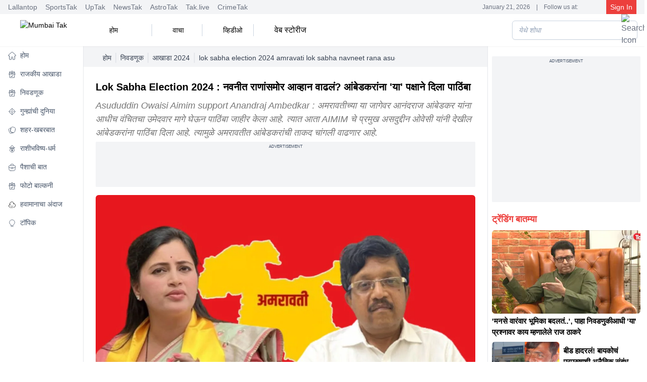

--- FILE ---
content_type: text/css
request_url: https://akm-img-a-in.tosshub.com/lingo/mumbaitak/resources/prod/_next/static/css/4da0f3561240da6b.css
body_size: -199
content:
.desktopNavbar_searchInput__CvDvS{width:100%}

--- FILE ---
content_type: text/css
request_url: https://akm-img-a-in.tosshub.com/lingo/mumbaitak/resources/prod/_next/static/css/a4bbdbd91f7129d1.css
body_size: -5
content:
.leftSidebar_sidebar__rPr_6{align-self:baseline;position:sticky;top:70px;overflow-y:scroll;height:calc(100vh - 75px)}@media screen and (max-width:800px){.leftSidebar_sidebar__rPr_6{display:none;height:unset}}.leftSidebar_submenu__ibXOy{display:inline-block;position:fixed;top:unset;overflow-y:auto;width:160px;z-index:100;border-radius:0;background-color:#fff}@media screen and (max-width:900px){.leftSidebar_submenu__ibXOy{display:none;height:unset}}

--- FILE ---
content_type: text/javascript
request_url: https://akm-img-a-in.tosshub.com/lingo/mumbaitak/resources/prod/_next/static/chunks/1166.71cff49b150d7e4c.js
body_size: 442
content:
"use strict";(self.webpackChunk_N_E=self.webpackChunk_N_E||[]).push([[1166],{41166:function(o,e,t){t.r(e);var a=t(67294);e.default=o=>{let{page:e="article",isMobile:t=!1}=o;return(0,a.useEffect)(()=>{let o=!1,registerWidget=()=>{window._taboola=window._taboola||[],window._taboola.push({mode:"thumbnails-below",container:"taboola-below-".concat(e,"-thumbnails-").concat(t?"mobile":"desktop"),placement:"Below ".concat("article"==e?"Article":"video"==e?"Video":"photo"==e?"Photo":"Home"," Thumbnails ").concat(t?"Mobile":"Desktop"),target_type:"mix"})},flushOnce=()=>{window.__taboolaFlushed||(window.__taboolaFlushed=!0,window._taboola=window._taboola||[],window._taboola.push({flush:!0}))},markTaboolaInit=()=>{window.performance&&"function"==typeof window.performance.mark&&window.performance.mark("tbl_ic")},onScroll=()=>{if(!o&&!(window.scrollY<=200)){if(o=!0,window._taboola=window._taboola||[],"article"==e&&window._taboola.push({article:"auto"}),"video"==e&&window._taboola.push({video:"auto"}),"photo"==e&&window._taboola.push({photo:"auto"}),"home"==e&&window._taboola.push({homepage:"auto"}),!document.getElementById("tb_loader_script")){let o=document.createElement("script");o.async=!0,o.id="tb_loader_script",o.src="//cdn.taboola.com/libtrc/indiatoday-mumbaitak-hindi/loader.js",o.onload=()=>{markTaboolaInit(),registerWidget(),flushOnce()},document.head.appendChild(o)}window.removeEventListener("scroll",onScroll)}};return window.addEventListener("scroll",onScroll,{passive:!0}),()=>window.removeEventListener("scroll",onScroll)},[]),null}}}]);

--- FILE ---
content_type: text/javascript
request_url: https://akm-img-a-in.tosshub.com/lingo/mumbaitak/resources/prod/_next/static/chunks/4814.75f00d665f935085.js
body_size: 3162
content:
"use strict";(self.webpackChunk_N_E=self.webpackChunk_N_E||[]).push([[4814,6709],{4814:function(e,t,r){r.r(t);var i=r(67294),n=r(16709);t.default=()=>((0,i.useEffect)(()=>{let loadAmazonAds=()=>{if(n.logger.info("setting apstag default"),!window.apstag){let e=document.createElement("script");e.src="https://c.amazon-adsystem.com/aax2/apstag.js",e.defer=!0,e.onload=()=>{window.apstag.init({pubID:"de3fe0da-157b-4cc2-b632-8a1b54f47196",adServer:"googletag"})},document.body.appendChild(e)}},e=setTimeout(()=>{loadAmazonAds()},500);return()=>clearTimeout(e)},[]),null)},16709:function(e,t,r){r.d(t,{logger:function(){return s}});var i=r(36559),n=r.n(i),l=r(34155);let s=n()({level:l.env.LOG_LEVEL?l.env.LOG_LEVEL:"info",formatters:{level:e=>({level:e})},hooks:{logMethod(e,t){if(e.length>=2){let r=e.shift(),i=e.shift();return"object"!=typeof i||i instanceof Array?t.apply(this,[{data:i},r,...e]):t.apply(this,[i,r,...e])}return t.apply(this,e)}},transport:"true"===l.env.PRETTY_LOG?{target:"pino-pretty",options:{colorize:!0,levelFirst:!0,translateTime:"yyyy-dd-mm, h:MM:ss TT"}}:null})},85346:function(e){function tryStringify(e){try{return JSON.stringify(e)}catch(e){return'"[Circular]"'}}e.exports=function(e,t,r){var i=r&&r.stringify||tryStringify;if("object"==typeof e&&null!==e){var n=t.length+1;if(1===n)return e;var l=Array(n);l[0]=i(e);for(var s=1;s<n;s++)l[s]=i(t[s]);return l.join(" ")}if("string"!=typeof e)return e;var o=t.length;if(0===o)return e;for(var a="",u=0,c=-1,f=e&&e.length||0,p=0;p<f;){if(37===e.charCodeAt(p)&&p+1<f){switch(c=c>-1?c:0,e.charCodeAt(p+1)){case 100:case 102:if(u>=o||null==t[u])break;c<p&&(a+=e.slice(c,p)),a+=Number(t[u]),c=p+2,p++;break;case 105:if(u>=o||null==t[u])break;c<p&&(a+=e.slice(c,p)),a+=Math.floor(Number(t[u])),c=p+2,p++;break;case 79:case 111:case 106:if(u>=o||void 0===t[u])break;c<p&&(a+=e.slice(c,p));var h=typeof t[u];if("string"===h){a+="'"+t[u]+"'",c=p+2,p++;break}if("function"===h){a+=t[u].name||"<anonymous>",c=p+2,p++;break}a+=i(t[u]),c=p+2,p++;break;case 115:if(u>=o)break;c<p&&(a+=e.slice(c,p)),a+=String(t[u]),c=p+2,p++;break;case 37:c<p&&(a+=e.slice(c,p)),a+="%",c=p+2,p++,u--}++u}++p}return -1===c?e:(c<f&&(a+=e.slice(c)),a)}},36559:function(e,t,r){let i=r(85346);e.exports=pino;let n=function(){function defd(e){return void 0!==e&&e}try{if("undefined"!=typeof globalThis)return globalThis;return Object.defineProperty(Object.prototype,"globalThis",{get:function(){return delete Object.prototype.globalThis,this.globalThis=this},configurable:!0}),globalThis}catch(e){return defd(self)||defd(window)||defd(this)||{}}}().console||{};function levelToValue(e,t){return"silent"===e?1/0:t.levels.values[e]}let l=Symbol("pino.logFuncs"),s=Symbol("pino.hierarchy"),o={error:"log",fatal:"error",warn:"error",info:"log",debug:"log",trace:"log"};function appendChildLogger(e,t){let r={logger:t,parent:e[s]};t[s]=r}function pino(e){var t;(e=e||{}).browser=e.browser||{};let r=e.browser.transmit;if(r&&"function"!=typeof r.send)throw Error("pino: transmit option must have a send function");let i=e.browser.write||n;e.browser.write&&(e.browser.asObject=!0);let s=e.serializers||{},a=function(e,t){if(Array.isArray(e)){let t=e.filter(function(e){return"!stdSerializers.err"!==e});return t}return!0===e&&Object.keys(t)}(e.browser.serialize,s),u=e.browser.serialize;Array.isArray(e.browser.serialize)&&e.browser.serialize.indexOf("!stdSerializers.err")>-1&&(u=!1);let c=Object.keys(e.customLevels||{}),f=["error","fatal","warn","info","debug","trace"].concat(c);"function"==typeof i&&f.forEach(function(e){i[e]=i}),(!1===e.enabled||e.browser.disabled)&&(e.level="silent");let p=e.level||"info",h=Object.create(i);h.log||(h.log=noop),function(e,t,r){let i={};t.forEach(e=>{i[e]=r[e]?r[e]:n[e]||n[o[e]||"log"]||noop}),e[l]=i}(h,f,i),appendChildLogger({},h),Object.defineProperty(h,"levelVal",{get:function(){return levelToValue(this.level,this)}}),Object.defineProperty(h,"level",{get:function(){return this._level},set:function(e){if("silent"!==e&&!this.levels.values[e])throw Error("unknown level "+e);this._level=e,set(this,d,h,"error"),set(this,d,h,"fatal"),set(this,d,h,"warn"),set(this,d,h,"info"),set(this,d,h,"debug"),set(this,d,h,"trace"),c.forEach(e=>{set(this,d,h,e)})}});let d={transmit:r,serialize:a,asObject:e.browser.asObject,levels:f,timestamp:"function"==typeof(t=e).timestamp?t.timestamp:!1===t.timestamp?nullTime:epochTime};return h.levels=function(e){let t=e.customLevels||{},r=Object.assign({},pino.levels.values,t),i=Object.assign({},pino.levels.labels,function(e){let t={};return Object.keys(e).forEach(function(r){t[e[r]]=r}),t}(t));return{values:r,labels:i}}(e),h.level=p,h.setMaxListeners=h.getMaxListeners=h.emit=h.addListener=h.on=h.prependListener=h.once=h.prependOnceListener=h.removeListener=h.removeAllListeners=h.listeners=h.listenerCount=h.eventNames=h.write=h.flush=noop,h.serializers=s,h._serialize=a,h._stdErrSerialize=u,h.child=function(t,i){if(!t)throw Error("missing bindings for child Pino");i=i||{},a&&t.serializers&&(i.serializers=t.serializers);let n=i.serializers;if(a&&n){var l=Object.assign({},s,n),o=!0===e.browser.serialize?Object.keys(l):a;delete t.serializers,applySerializers([t],o,l,this._stdErrSerialize)}function Child(e){this._childLevel=(0|e._childLevel)+1,this.bindings=t,l&&(this.serializers=l,this._serialize=o),r&&(this._logEvent=createLogEventShape([].concat(e._logEvent.bindings,t)))}Child.prototype=this;let u=new Child(this);return appendChildLogger(this,u),u.level=this.level,u},r&&(h._logEvent=createLogEventShape()),h}function set(e,t,r,o){var a,u;if(e[o]=levelToValue(e.level,r)>levelToValue(o,r)?noop:r[l][o],!t.transmit&&e[o]===noop)return;e[o]=(a=e[l][o],function(){let l=t.timestamp(),s=Array(arguments.length),u=Object.getPrototypeOf&&Object.getPrototypeOf(this)===n?n:this;for(var c=0;c<s.length;c++)s[c]=arguments[c];if(t.serialize&&!t.asObject&&applySerializers(s,this._serialize,this.serializers,this._stdErrSerialize),t.asObject?a.call(u,function(e,t,r,n){e._serialize&&applySerializers(r,e._serialize,e.serializers,e._stdErrSerialize);let l=r.slice(),s=l[0],o={};n&&(o.time=n),o.level=e.levels.values[t];let a=(0|e._childLevel)+1;if(a<1&&(a=1),null!==s&&"object"==typeof s){for(;a--&&"object"==typeof l[0];)Object.assign(o,l.shift());s=l.length?i(l.shift(),l):void 0}else"string"==typeof s&&(s=i(l.shift(),l));return void 0!==s&&(o.msg=s),o}(this,o,s,l)):a.apply(u,s),t.transmit){let i=t.transmit.level||e._level,n=r.levels.values[i],a=r.levels.values[o];if(a<n)return;(function(e,t,r){let i=t.send,n=t.ts,l=t.methodLevel,s=t.methodValue,o=t.val,a=e._logEvent.bindings;applySerializers(r,e._serialize||Object.keys(e.serializers),e.serializers,void 0===e._stdErrSerialize||e._stdErrSerialize),e._logEvent.ts=n,e._logEvent.messages=r.filter(function(e){return -1===a.indexOf(e)}),e._logEvent.level.label=l,e._logEvent.level.value=s,i(l,e._logEvent,o),e._logEvent=createLogEventShape(a)})(this,{ts:l,methodLevel:o,methodValue:a,transmitLevel:i,transmitValue:r.levels.values[t.transmit.level||e._level],send:t.transmit.send,val:levelToValue(e._level,r)},s)}});let c=function(e){let t=[];e.bindings&&t.push(e.bindings);let r=e[s];for(;r.parent;)(r=r.parent).logger.bindings&&t.push(r.logger.bindings);return t.reverse()}(e);0!==c.length&&(e[o]=(u=e[o],function(){return u.apply(this,[...c,...arguments])}))}function applySerializers(e,t,r,i){for(let n in e)if(i&&e[n]instanceof Error)e[n]=pino.stdSerializers.err(e[n]);else if("object"==typeof e[n]&&!Array.isArray(e[n]))for(let i in e[n])t&&t.indexOf(i)>-1&&i in r&&(e[n][i]=r[i](e[n][i]))}function createLogEventShape(e){return{ts:0,messages:[],bindings:e||[],level:{label:"",value:0}}}function asErrValue(e){let t={type:e.constructor.name,msg:e.message,stack:e.stack};for(let r in e)void 0===t[r]&&(t[r]=e[r]);return t}function mock(){return{}}function passthrough(e){return e}function noop(){}function nullTime(){return!1}function epochTime(){return Date.now()}pino.levels={values:{fatal:60,error:50,warn:40,info:30,debug:20,trace:10},labels:{10:"trace",20:"debug",30:"info",40:"warn",50:"error",60:"fatal"}},pino.stdSerializers={mapHttpRequest:mock,mapHttpResponse:mock,wrapRequestSerializer:passthrough,wrapResponseSerializer:passthrough,wrapErrorSerializer:passthrough,req:mock,res:mock,err:asErrValue,errWithCause:asErrValue},pino.stdTimeFunctions=Object.assign({},{nullTime,epochTime,unixTime:function(){return Math.round(Date.now()/1e3)},isoTime:function(){return new Date(Date.now()).toISOString()}}),e.exports.default=pino,e.exports.pino=pino}}]);

--- FILE ---
content_type: text/javascript
request_url: https://akm-img-a-in.tosshub.com/lingo/mumbaitak/resources/prod/_next/static/chunks/pages/%5Bcategory%5D/%5Bsubcategory%5D/story/%5Bslug%5D-4d9d01f34d7b248a.js
body_size: 387
content:
(self.webpackChunk_N_E=self.webpackChunk_N_E||[]).push([[1321],{75237:function(e,n,t){(window.__NEXT_P=window.__NEXT_P||[]).push(["/[category]/[subcategory]/story/[slug]",function(){return t(50083)}])},20359:function(e,n,t){"use strict";t.d(n,{Z:function(){return LcpPreloadHead}});var a=t(85893),r=t(9008),l=t.n(r);function LcpPreloadHead(e){let{src:n}=e;return n?(0,a.jsx)(l(),{children:(0,a.jsx)("link",{rel:"preload",as:"image",href:n,fetchPriority:"high",type:"image/webp"})}):null}},50083:function(e,n,t){"use strict";t.r(n),t.d(n,{__N_SSP:function(){return c}});var a=t(85893),r=t(5152),l=t.n(r),i=t(20359);let u=l()(()=>Promise.all([t.e(3549),t.e(3219)]).then(t.bind(t,43219)).then(e=>e.default),{loadableGenerated:{webpack:()=>[43219]}}),s=l()(()=>t.e(5480).then(t.bind(t,75480)),{loadableGenerated:{webpack:()=>[75480]},ssr:!0});var c=!0;n.default=e=>{let{newsData:n=null,latestStoryData:t=null,latestVideoData:r=null}=e;return(0,a.jsxs)(a.Fragment,{children:[(0,a.jsx)(i.Z,{src:"".concat(null==n?void 0:n.image_main,"?size=948:533")}),(0,a.jsx)(s,{rightSideBarData:n,latestStoryData:t,latestVideoData:r,children:(0,a.jsx)(u,{newsData:n})})]})}}},function(e){e.O(0,[9774,2888,179],function(){return e(e.s=75237)}),_N_E=e.O()}]);

--- FILE ---
content_type: application/javascript; charset=utf-8
request_url: https://fundingchoicesmessages.google.com/f/AGSKWxVf5yG1hekzzXdgQiro6fh9Hh2iLxA4KgI4sBF3OOIN00FU0xhWMuNN8d_ta6yXwVMhul_gC-lTFy9Z5PUmfVefuowTUxiS3hCu5VO8tFigkcyppv6VjpEMUNgqmn1O6dHNrgG9-WnqPU4k-7rlP3Eear68voRRiIGcPRUrYba9t4rzXmqmswOnomGc/_/api-ads._ads/js//popunders./AdsenseBlockView..adsame-
body_size: -1290
content:
window['fe3eef3b-d191-4972-a096-82859b5bdfaa'] = true;

--- FILE ---
content_type: text/javascript
request_url: https://akm-img-a-in.tosshub.com/lingo/mumbaitak/resources/prod/_next/static/chunks/8263.b7a6956c6d3cc5d2.js
body_size: 191
content:
(self.webpackChunk_N_E=self.webpackChunk_N_E||[]).push([[8263],{8263:function(e,a,d){"use strict";d.r(a);var s=d(85893),l=d(5152),n=d.n(l),r=d(47335),t=d.n(r);let c=n()(()=>Promise.all([d.e(3549),d.e(6337)]).then(d.bind(d,66337)),{loadableGenerated:{webpack:()=>[66337]}}),i=n()(()=>Promise.all([d.e(3549),d.e(1116),d.e(9622)]).then(d.bind(d,9622)),{loadableGenerated:{webpack:()=>[9622]}}),h=n()(()=>Promise.all([d.e(3549),d.e(3985)]).then(d.bind(d,23985)),{loadableGenerated:{webpack:()=>[23985]}});a.default=e=>{let{header_menu:a=[]}=e;return(0,s.jsxs)(s.Fragment,{children:[(0,s.jsx)("div",{className:"hidden md:block",children:(0,s.jsx)(c,{})}),(0,s.jsxs)("header",{className:"".concat(t().headers),children:[(0,s.jsx)("div",{className:"block md:hidden",children:(0,s.jsx)(h,{header_menu:a})}),(0,s.jsx)("div",{className:"hidden md:block",children:(0,s.jsx)(i,{})})]})]})}},47335:function(e){e.exports={headers:"header_headers__5ZiTt",border_bottom:"header_border_bottom__DCtki"}}}]);